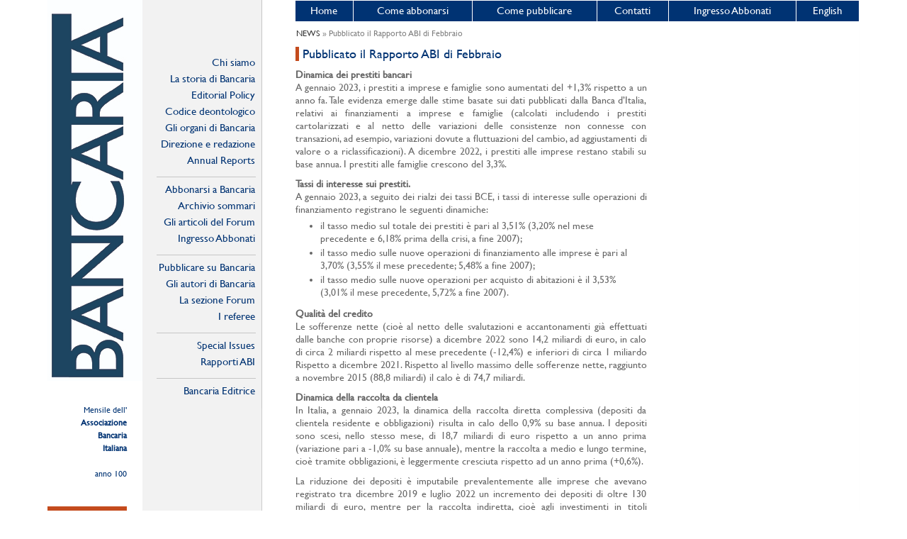

--- FILE ---
content_type: text/html; charset=utf-8
request_url: https://bancaria.it/news/pubblicato-il-rapporto-abi-di-febbraio-2023/
body_size: 4007
content:
<!DOCTYPE html>
<html xmlns="http://www.w3.org/1999/xhtml">

  <head>
		<base href="https://bancaria.it/"><!--[if lte IE 6]></base><![endif]-->
		<title>Pubblicato il Rapporto ABI di Febbraio</title>
<meta name="generator" content="SilverStripe - https://www.silverstripe.org" />
<meta http-equiv="Content-Type" content="text/html; charset=utf-8" />
<meta name="description" content="A gennaio 2023, i prestiti a imprese e famiglie sono aumentati del +1,3% rispetto a un anno fa" />
		<link rel="shortcut icon" href="favicon.ico" />
		<link href="/resources/themes/simple/font/GillSans/gillsansmt.css" rel="stylesheet" type="text/css" />
        
		
		
	
	<link rel="stylesheet" type="text/css" href="/assets/_combinedfiles/homepage_comb-0e6a744.css" />
</head>
	
	
<body>



<div id="wrap">	<!-- content ext-->

	<div id="content_wrap">
		<div id="logo_bar">
			<div id="logo1"><img src="/resources/themes/simple/images/logo01.jpg" border="0" /></div>
			<div id="logo2">Mensile dell'<br /><strong>Associazione<br />Bancaria<br />Italiana</strong><br /><br />anno 100</div>
			<div id="logo3"><img src="/resources/themes/simple/images/bancaria01.jpg" border="0" width="111" height="600" /></div>
		</div>
		<!--<div id="spaceone_bar">&nbsp;</div>-->
		<div id="menusidebar">
			<!-- sidebar -->
            <div id="sidebar">
            <div id="sidebar_top">&nbsp;</div>

                                    <div id="mainxx"> 
                                        <ul class="container">
                                        
                                            <li class="menu">
                                                <ul>    
                                                    <li class='title' id="page_53"><a href="chi-siamo">Chi siamo</a></li>
                                                </ul>
                                            </li>
                                        
                                            <li class="menu">
                                                <ul>    
                                                    <li class='title' id="page_53page_54"><a href="la-storia-di-bancaria">La storia di Bancaria</a></li>
                                                </ul>
                                            </li>
                                        
                                            <li class="menu">
                                                <ul>    
                                                    <li class='title' id="page_53page_54page_103"><a href="editorial-policy-di-bancaria">Editorial Policy</a></li>
                                                </ul>
                                            </li>
                                        
                                            <li class="menu">
                                                <ul>    
                                                    <li class='title' id="page_53page_54page_103page_595"><a href="codice-deontologico">Codice deontologico</a></li>
                                                </ul>
                                            </li>
                                        
                                            <li class="menu">
                                                <ul>    
                                                    <li class='title' id="page_53page_54page_103page_595page_104"><a href="gli-organi-di-bancaria">Gli organi di Bancaria</a></li>
                                                </ul>
                                            </li>
                                        
                                            <li class="menu">
                                                <ul>    
                                                    <li class='title' id="page_53page_54page_103page_595page_104page_108"><a href="direzione-e-redazione-di-bancaria">Direzione e redazione</a></li>
                                                </ul>
                                            </li>
                                        
                                            <li class="menu">
                                                <ul>    
                                                    <li class='title' id="page_53page_54page_103page_595page_104page_108page_235"><a href="annual-reports">Annual Reports</a></li>
                                                </ul>
                                            </li>
                                        
                                        <img src="/resources/themes/simple/images/riga.jpg" border="0" style="margin-left:10px;" />
                                         
                                            <li class="menu">
                                                <ul>    
                                                    <li class='title' id="page_222"><a href="abbonarsi-a-bancaria">Abbonarsi a Bancaria</a></li>
                                                </ul>
                                            </li>
                                        
                                            <li class="menu">
                                                <ul>    
                                                    <li class='title' id="page_222page_111"><a href="archivio-sommari">Archivio sommari</a></li>
                                                </ul>
                                            </li>
                                        
                                            <li class="menu">
                                                <ul>    
                                                    <li class='title' id="page_222page_111page_120"><a href="gli-articoli-del-forum">Gli articoli del Forum</a></li>
                                                </ul>
                                            </li>
                                        
                                            <li class="menu">
                                                <ul>    
                                                    <li class='title' id="page_222page_111page_120page_213"><a href="ingresso-abbonati-online">Ingresso Abbonati Online</a></li>
                                                </ul>
                                            </li>
                                        
                                        <img src="/resources/themes/simple/images/riga.jpg" border="0" style="margin-left:10px;" />
                                         
                                            <li class="menu">
                                                <ul>    
                                                    <li class='title' id="page_114"><a href="pubblicare-su-bancaria">Pubblicare su Bancaria</a></li>
                                                </ul>
                                            </li>
                                        
                                            <li class="menu">
                                                <ul>    
                                                    <li class='title' id="page_114page_226"><a href="gli-autori-di-bancaria-2">Gli autori di Bancaria</a></li>
                                                </ul>
                                            </li>
                                        
                                            <li class="menu">
                                                <ul>    
                                                    <li class='title' id="page_114page_226page_117"><a href="la-sezione-forum-di-bancaria">La sezione Forum</a></li>
                                                </ul>
                                            </li>
                                        
                                            <li class="menu">
                                                <ul>    
                                                    <li class='title' id="page_114page_226page_117page_119"><a href="i-referee">I referee</a></li>
                                                </ul>
                                            </li>
                                        
                                        <img src="/resources/themes/simple/images/riga.jpg" border="0" style="margin-left:10px;" />
                                         
                                            <li class="menu">
                                                <ul>    
                                                    <li class='title' id="page_60"><a href="special-issues">Special Issues</a></li>
                                                </ul>
                                            </li>
                                        
                                            <li class="menu">
                                                <ul>    
                                                    <li class='title' id="page_60page_61"><a href="rapporti-abi">Rapporti ABI</a></li>
                                                </ul>
                                            </li>
                                        
                                        <img src="/resources/themes/simple/images/riga.jpg" border="0" style="margin-left:10px;" />
                                         
                                            <li class="menu">
                                                <ul>    
                                                    <li class='title' id="page_228"><a href="bancaria-editrice">Bancaria Editrice</a></li>
                                                </ul>
                                            </li>
                                        
                                        </ul>
                                        <div class="clear"></div> 	
                                    </div>

            <div id="sidebar_bottom">&nbsp;</div>				
            </div>
			<!-- stampa: da attivare a richiesta -->
			<!--<div id="stampabutton">
				<a title="Stampa la pagina" href="javascript:callprint(1818);">          
					<img src="themes/bancaria/images/stampanormal.png" border='0'/>              
				</a>				
			</div>-->
		</div>
		<div id="spacetwo_bar">&nbsp;</div>
		<div id="content_bar">
			<div id="nav"> <!-- menu navigazione top -->
                <table width="100%" cellpadding="0" cellspacing="0" border="0">
                    <tr>
                    
                        <td class="first" id="page_"><a href="home" >Home</a></td>
                    
                        <td class="first" id="page_"><a href="http://www.bancaria.it/abbonarsi-a-bancaria" target=&quot;_blank&quot;>Come abbonarsi</a></td>
                    
                        <td class="first" id="page_"><a href="come-pubblicare" >Come pubblicare</a></td>
                    
                        <td class="first" id="page_"><a href="contatti" >Contatti</a></td>
                    
                        <td class="first" id="page_"><a href="http://www.abicloud.it/" target=&quot;_blank&quot;>Ingresso Abbonati</a></td>
                    
                        <td class="first" id="page_"><a href="http://www.bancaria.it/en" target=&quot;_blank&quot;>English</a></td>
                    
                    </tr>
                </table>
			</div>
			
			<div id="contentarea">
				
                	
				
				
                
				
                    <div id="whitespace">
							
							<p class="txt_titlepage">
								

	<a href="/news/" class="breadcrumb-1">NEWS</a> &raquo; Pubblicato il Rapporto ABI di Febbraio


							</p>
							
						</div>
						
						
						<div id="main">	
							

<div id="inner_left_small">
			<div id="titolo_standard">				
					<h2>Pubblicato il Rapporto ABI di Febbraio</h2>	
					
					
            
          
					 
					
					
					
			</div>
								
			<p><strong>Dinamica dei prestiti bancari</strong><br> A gennaio 2023, i prestiti a imprese e famiglie sono aumentati del +1,3% rispetto a un anno fa. Tale evidenza emerge dalle stime basate sui dati pubblicati dalla Banca d’Italia, relativi ai finanziamenti a imprese e famiglie (calcolati includendo i prestiti cartolarizzati e al netto delle variazioni delle consistenze non connesse con transazioni, ad esempio, variazioni dovute a fluttuazioni del cambio, ad aggiustamenti di valore o a riclassificazioni). A dicembre 2022, i prestiti alle imprese restano stabili su base annua. I prestiti alle famiglie crescono del 3,3%.&nbsp;</p><p><strong>Tassi di interesse sui prestiti.</strong><br> A gennaio 2023, a seguito dei rialzi dei tassi BCE, i tassi di interesse sulle operazioni di finanziamento registrano le seguenti dinamiche:</p><ul>
<li>​il tasso medio sul totale dei prestiti è pari al 3,51% (3,20% nel mese precedente e 6,18% prima della crisi, a fine 2007);</li>
<li>il tasso medio sulle nuove operazioni di finanziamento alle imprese è pari al 3,70% (3,55% il mese precedente; 5,48% a fine 2007);</li>
<li>il tasso medio sulle nuove operazioni per acquisto di abitazioni è il 3,53% (3,01% il mese precedente, 5,72% a fine 2007).&nbsp;</li>
</ul><p><strong>Qualità del credito&nbsp;</strong><br> Le sofferenze nette (cioè al netto delle svalutazioni e accantonamenti già effettuati dalle banche con proprie risorse) a dicembre 2022 sono 14,2 miliardi di euro, in calo di circa 2 miliardi rispetto al mese precedente (-12,4%) e inferiori di circa 1 miliardo Rispetto a dicembre 2021. Rispetto al livello massimo delle sofferenze nette, raggiunto a novembre 2015 (88,8 miliardi) il calo è di 74,7 miliardi.</p><p><strong>Dinamica della raccolta da clientela&nbsp;</strong><br> In Italia, a gennaio 2023, la dinamica della raccolta diretta complessiva (depositi da clientela residente e obbligazioni) risulta in calo dello 0,9% su base annua. I depositi sono scesi, nello stesso mese, di 18,7 miliardi di euro rispetto a un anno prima (variazione pari a -1,0% su base annuale), mentre la raccolta a medio e lungo termine, cioè tramite obbligazioni, è leggermente cresciuta rispetto ad un anno prima (+0,6%).</p><p>La riduzione dei depositi è imputabile prevalentemente alle imprese che avevano registrato tra dicembre 2019 e luglio 2022 un incremento dei depositi di oltre 130 miliardi di euro, mentre per la raccolta indiretta, cioè agli investimenti in titoli custoditi presso le banche (sia in gestione sia detenuti direttamente della clientela) si rileva un incremento di circa 132 miliardi tra dicembre 2021 e dicembre 2022, di cui 64,5 miliardi riconducili alle famiglie, 14,5 alle imprese e il restante agli altri settori (imprese finanziarie, assicurazioni, pubblica amministrazione).&nbsp;</p><p><strong>Tassi di interesse sulla raccolta&nbsp;</strong><br> A gennaio 2023, il tasso di interesse medio sul totale della raccolta bancaria da clientela (somma di depositi, obbligazioni e pronti contro termine in euro a famiglie e società non finanziarie) è in Italia lo 0,65%, (0,61% nel mese precedente) ad effetto:&nbsp;</p><ul>
<li>​del tasso praticato sui depositi (conti correnti, depositi a risparmio e certificati di deposito), 0,49% (0,45% nel mese precedente); il tasso praticato sui depositi in conto corrente è lo 0,17%, tenendo conto che il conto corrente permette di utilizzare una moltitudine di servizi e non ha la funzione di investimento;&nbsp;</li>
<li>del tasso sui PCT, che si colloca all’1,30% (1,22% il mese precedente);&nbsp;</li>
<li>del rendimento delle obbligazioni in essere, 2,18% (2,12% nel mese precedente.&nbsp;&nbsp;</li>
</ul><p><strong>Margine tra tasso sui prestiti e tasso sulla raccolta&nbsp;</strong></p><p>Il margine (spread) fra il tasso medio sui prestiti e quello medio sulla raccolta a famiglie e società non finanziarie, a gennaio 2023, in Italia risulta pari a 286 punti base (259 nel mese precedente; 335 punti base prima della crisi finanziaria, a fine 2007).<br>&nbsp; &nbsp;</p><p><a rel="noopener" href="/assets/rapportiabi/2023/d99e8c8b41/2023-02-v2.pdf" target="_blank">Per approfondire leggi la sintesi »</a>&nbsp;</p><p style="text-align: justify;">&nbsp;</p><div style="text-align: justify;"><hr>
<p style="text-align: justify;"><a href="news/">Torna all'elenco delle news</a></p>
</div>
</div>

<div id="inner_space">
			&nbsp;
</div>


	

	
	
			






						</div>
                
                
                
                
                
                
					
							
							
				
					
				<!-- footer -->
				<div id="nav_footer">
                    <table width="100%" cellpadding="0" cellspacing="0" border="0">
                        <tr>
                            
                            
                                <td class="first" id="page_"><a href="home" >Home</a></td>
                            
                                <td class="first" id="page_"><a href="http://www.bancaria.it/abbonarsi-a-bancaria" target=&quot;_blank&quot;>Come abbonarsi</a></td>
                            
                                <td class="first" id="page_"><a href="come-pubblicare-2" >Come pubblicare</a></td>
                            
                                <td class="first" id="page_"><a href="contatti-2" >Contatti</a></td>
                            
                                <td class="first" id="page_"><a href="http://www.abicloud.it/default-editoriale?id=20&amp;area=ban" target=&quot;_blank&quot;>Ingresso Abbonati</a></td>
                            
                                <td class="first" id="page_"><a href="privacy-policy" >Privacy policy</a></td>
                            
                            
                        </tr>
						<tr>
							<td colspan="6" style="color:#fff;font-size:12px;background-color:#b2b2b2;">
							&copy;Copyright 2026 ABIServizi S.p.A | Piazza del Ges&ugrave; 49, 00186 Roma | P.IVA 00988761003 | Codice SDI MZO2A0U | Tutti i diritti riservati – È proibita la riproduzione, anche parziale, in qualsiasi forma senza espresso permesso scritto di ABIServizi S.p.A
<br>Societ&agrave; soggetta all'attivit&agrave; di direzione e coordinamento dell'Associazione Bancaria Italiana | Società con unico socio
							
							</td>
						</tr>
                    </table>
                </div>		
					
			</div> <!-- chiude contentarea -->
		</div>
	</div>
				
			
			
		
		
			

		
	
<!-- wrap ends here -->
	 <!-- fine content int-->
</div> <!-- fine content ext-->

<script type="application/javascript" src="/assets/_combinedfiles/js_homepage_comb-c85ea0d.js"></script>
</body>
</html>


--- FILE ---
content_type: text/css
request_url: https://bancaria.it/resources/themes/simple/font/GillSans/gillsansmt.css
body_size: -49
content:
@font-face {
    font-family: 'GillSansMTRegular';
    src: url('gillsansmt.eot');
    src: url('gillsansmt.eot') format('embedded-opentype'),
         url('gillsansmt.woff2') format('woff2'),
         url('gillsansmt.woff') format('woff'),
         url('gillsansmt.ttf') format('truetype'),
         url('gillsansmt.svg#GillSansMTRegular') format('svg');
}

.testo {
	font-family: 'GillSansMTRegular';
	float:left;
	width:100%;
	margin:50px 0 0 0;
	font-size:30px;
	text-align:center;}


--- FILE ---
content_type: text/css
request_url: https://bancaria.it/assets/_combinedfiles/homepage_comb-0e6a744.css
body_size: 10832
content:
/****** FILE: public/resources/themes/simple/css/layout.css *****/
/* font */

/*@import url(http://fonts.googleapis.com/css?family=Lato:400,300,700);*/


 
@font-face {
    font-family: 'GillSansMTRegular';
    src: url('../../public/resources/themes/simple/font/GillSans/gillsansmt.eot');
    src: url('../../public/resources/themes/simple/font/GillSans/gillsansmt.eot') format('embedded-opentype'),
         url('../../public/resources/themes/simple/font/GillSans/gillsansmt.woff2') format('woff2'),
         url('../../public/resources/themes/simple/font/GillSans/gillsansmt.woff') format('woff'),
         url('../../public/resources/themes/simple/font/GillSans/gillsansmt.ttf') format('truetype'),
         url('../../public/resources/themes/simple/font/GillSans/gillsansmt.svg#GillSansMTRegular') format('svg');
}

@font-face {
    font-family: 'GillSansLightRegular';
    src: url('../../public/resources/themes/simple/font/GILR35W/gilr35w.eot');
    src: url('../../public/resources/themes/simple/font/GILR35W/gilr35w.eot') format('embedded-opentype'),
         url('../../public/resources/themes/simple/font/GILR35W/gilr35w.woff2') format('woff2'),
         url('../../public/resources/themes/simple/font/GILR35W/gilr35w.woff') format('woff'),
         url('../../public/resources/themes/simple/font/GILR35W/gilr35w.ttf') format('truetype'),
         url('../../public/resources/themes/simple/font/GILR35W/gilr35w.svg#GillSansLightRegular') format('svg');
}
@font-face {
    font-family: 'GillSansExtraBoldRegular';
    src: url('gilr85w.eot');
    src: url('gilr85w.eot') format('embedded-opentype'),
         url('gilr85w.woff2') format('woff2'),
         url('gilr85w.woff') format('woff'),
         url('gilr85w.ttf') format('truetype'),
         url('gilr85w.svg#GillSansExtraBoldRegular') format('svg');
}




/* Top Elements */
* { margin: 0; padding: 0;  }


body
{
background: #fff;
font-size: 14px;
/*font-family: arial, helvetica, sans-serif;*/
color: #666;
line-height: 18px;
text-align: center;
font-family: 'GillSansMTRegular';

}


/* links */

a
{
color: #333;
text-decoration: underline;
}

a:hover
{
text-decoration: underline;
}



/* headers */

p
{
/*padding: 10px;*/
text-align: justify;
/*margin-left: 15px;*/
margin-right: 10px;
}

ul, ol {
	margin: 0px;
	padding: 0px;
}
ul {
	list-style: none;
}

/* images */

img.float-right {
  	margin: 5px 0px 10px 10px;  
}
img.float-left {
  	margin: 5px 10px 10px 0px;
}

code {
  	margin: 5px 0;
  	padding: 10px;
  	text-align: left;
  	display: block;
  	overflow: auto;  
  	/*font: 500 1em/1.5em 'Lucida Console', 'courier new', monospace ;*/
  	/* white-space: pre; */
  	background: url(../images/post.jpg);
	border: 1px solid #E0DBC9;  
}
acronym {
  cursor: help;
  border-bottom: 1px dashed #777;
}
blockquote {
	margin: 10px;
 	padding: 0 0 0 25px;  
   background: url(../images/post.jpg);
	border: 1px solid #E0DBC9;
	font: bold 1.3em/1.5em 'Trebuchet MS', Tahoma, Sans-serif;
	color: #A89A6A;
}


/* start - table */
table {
	border-collapse: collapse;
	margin: 6px 6px 0 6px;	
	/*border-width: 1px; 
	border-color:#ffffff;*/
	
	
}
th strong {
	color: #fff;
}
th {
	background: #93BC0C url(../images/nav.jpg) repeat-x;
	height: 29px;
	padding-left: 12px;
	padding-right: 12px;
	color: #FFF;
	text-align: left;
	border-left: 1px solid #B6D59A;
	border-bottom: solid 2px #FFF;
}
tr {
	height: 30px;
}
td {
	padding-left: 11px;
	padding-right: 11px;
	border:1px solid #fff;
	/*font-family:Arial,Verdana,Helvetica,sans-serif;*/ 
	font-size:14px;
	/*border-left: 1px solid #E8E8E8;
	border-bottom: 1px solid #DFDFDF;*/
	
	
}
td.first,th.first {
	border-left: 0px;
}
tr.row-a {
	background: #F8F8F8;
}
tr.row-b {
	background: #EFEFEF;		
}



td .ss_table_right {text-align:right !important; align:right;}
.ss_table_right{text-align:right !important; align:right;}

td .ss_table_left {text-align:left !important; align:left;}
.ss_table_left{text-align:left !important; align:left;}

td .ss_table_center {text-align:center !important; align:center;}
.ss_table_center{text-align:center !important; align:center;}


/* end - table */

/* form elements */
form {
	margin:10px; padding: 0 5px;
	border: 1px solid #D5D5D5; 
	background-color: #DFDFDF; 	
}
label {
	display:block;
	font-weight:bold;
	margin:5px 0;
}
input {
	padding:2px;
	border:1px solid #eee;
	font: normal 1em ;
	color:#777;
}
textarea {
	width:400px;
	padding:2px;
	font: normal 1em ;
	border:1px solid #eee;
	height:100px;
	display:block;
	color:#777;
}
input.button { 
	font: bold 12px; 
	height: 24px;
	margin: 0;
	padding: 2px 3px; 
	color: #FFF;
	background: #8EB50C url(../images/nav.jpg) repeat-x 0 0;
	border: none;
}

/* search form */
.searchform {
	background-color: transparent;
	border: none;	
	margin: 0 0 0 3px; padding: 5px 0 10px 0;	
	width: 220px;	
}
.searchform p { margin: 0; padding: 0; }
.searchform input.textbox { 
	width: 130px;
	color: #777; 
	height: 18px;
	padding: 2px;	
	border: 1px solid #E5E5E5;
	vertical-align: top;
}
.searchform input.button { 
	width: 60px;
	height: 24px;
	padding: 2px 5px;
	vertical-align: top;
}

/********************************************
   LAYOUT
********************************************/ 
#wrap {
	position: relative;
	width:1147px; /*1140*/
	margin: 0 auto;
	background: #fff;
	
}

#content_wrap{
	width: 100%;
	float:left;
	background: url(../images/bck1.png) repeat-y center top;
	position:relative;
}

#logo_bar{
	width: 134px;/*112px;*/
	margin: 0;
	padding: 0;
	background: #fff;
	float: left;
	}
	
#spaceone_bar{
	width: 22px; /*22px*/
	margin: 0;
	padding: 0;
	background: #fff;
	float: left;
	font-size:11px;
	}
	
#menusidebar{
	width: 173px;
	margin: 0;
	padding: 0;
	background: #fff;
	float: left;
	position:relative;
	height:auto;
	}
	
#stampabutton{
	width:32px;
	height:24px;
	position:absolute;
	top:715px;
	right:5px;
	z-index:100;
	}
	
/*#stampabutton a:hover{
	background: url(../images/stampahover.png);
	z-index:9999;
	}*/
	
	
#spacetwo_bar{
	width: 43px;
	margin: 0;
	padding: 0;
	background: #fff;
	float: left;
	font-size:11px;
	}
	
#content_bar{
	width: 796px; /*789px;*/
	margin: 0 0 110px 0;
	padding: 0;
	background: #fff;
	float: left;
	}
	
#logo1{
	width: 112px;
	margin: 0;
	padding: 0;
	float: left;
	height:539px
	}

#logo2{
	width: 112px;
	padding: 30px 0 0 0;
	margin: 0;
	float: left;
	height:145px;
	text-align:right;
	font-family: 'GillSansMTRegular';
	font-weight:400;
	font-size:12px;
	color:#003373;
	}
	
#logo3{
	width: 112px;
	margin: 0;
	padding: 0;
	float: left;
	height:600px;
	background:#d34c17;
	}

#contentarea{
	width: 796px;
	margin: 0;
	padding: 0;
	float: left;
	
	}
	



#whitespace{
	
	width: 796px;  	
	background: #ffffff;	
	/*height:36px;*/
	padding:0;
	margin:0;
	float:left;
}

#whitespacehome{
	
	width: 796px;  	
	background: #ffffff;	
	height:36px;
	padding:0;
	margin:0;
	float:left;
}




/*Header*/
#whiteline{
position: relative;
/*background: #fff url(../images/sfondo_logo.jpg) repeat-x;*/
background: #fff;
width:100%;
height: 15px;
color: #fff;
margin:0;
padding:0;
}
#header
{
position: relative;
background: #fff url(../images/sfondo_logoORO.jpg) repeat-x;
/*width: 960px;*/
width:100%;
height: 52px;
color: #fff;
}
#header_int{
	width:960px;
	height: 52px;
	margin:0 auto;
}

#header span
{
font-weight: normal;
}

#header h1
{
position: absolute;
font-size: 21px;
top: 30px;
height: 92px;
}

#header h2
{
position: absolute;
font-size: 9px;
font-weight: normal;
color: #FCE2CA;
top: 51px;
}


#header sup
{
color: #FCE2CA;
}

#img_logo{
	margin:0;
	padding:0;
	height:52px;
	width:334px;
	float:left;
}
#testo{
	height:35px;		/*52-17 di padding*/
	width:496px;		/*506-10 di padding*/
	float:left;
	font-size:10px;
	padding-top:17px;
	margin-left:0px;
	padding-left:10px;
	text-align:left;
}
#logo_BE{
	height:52px;
	width:120px;
	float:left;
	margin-right:0px;
	padding-right:0px;
	margin-top:5px;
}

/* Navigation */
#nav {
	clear: both;	
	height: 30px;	
	margin: 0 auto;
	width:796px;
	padding:0px;
}

#nav ul {
    font-size: 15px;
    margin: 0;
    padding: 0;
    list-style: none;
}
 
 #nav ul li {
    background-color: #003373;
    display: block;
    height: 30px;
    margin: 1px;
    padding:0 22px 0 22px;
    float: left; /* elementi su singola riga */
}
 
#nav  ul li a {
    color: #fff;
    display: block;
    line-height: 30px;
    text-decoration: none;
    width: auto;
    height: 30px;
    text-align: center;
}
 
 #nav ul li:hover {
    background-color: #d34c17;
}

#nav ul li.first#current {
	background-color: #d34c17;
	}

#nav table{
	margin:0;
	padding:0;
	}
	
#nav td.first {
	background-color: #003373;
	 margin: 1px;
	 color: #fff;
	 text-align: center;
	  font-size: 15px;
	}
	
#nav td a, #nav td a:hover, #nav td a:visited{
	color: #fff;
	 text-align: center;
	  font-size: 15px;
	  text-decoration:none;
	}
	
#nav td.first#current {
	background-color: #d34c17;
	 margin: 1px;
	 color: #fff;
	 text-align: center;
	  font-size: 15px;
	}



/* Main Column */
#main {
	position: relative;
	width: 796px;
	float: left;
	margin:0px;
	padding:0;
}



#main_left{
	width:496px;/*364px;*/
	background:#fff;
	float: left;
}
#main_space{
	width:32px;
	background:#fff;
	float: left;
}
#main_center{
	width:268px;
	background:#fff;
	float: left;
}
#main_right{
	width:125px;
	background:#fff;
	float: left;
}



/*left top: rivista*/
#main_rivista{
	width:496px;/*364px;*/
	background:#fff;
	float: left;
	height:478px;
	}
	
#main_left_top{
	width:496px;/*364px;*/
	background:#fff;
	height:30px;
	border-bottom:1px solid #003373;
	
}


#main_left_rivista{
	height:24px;
	background:#003373;
	color:#fff;
	font-size:21px;
	float:left;
	padding:6px 6px 0 6px;
	font-family:'GillSansLightRegular';
	font-weight:400;
	}
	
#main_left_rivista a{
	color:#fff;
    text-decoration:none;
    
	}
	
#main_left_center{
	width:466px; /*496 - 30*/
	padding: 0; 
	background:#fff;
	text-align:left;
	float:left;
	height:394px; /*414-20*/
	padding:20px 0 0 30px;
}


#main_left_center ul{
	margin: 0 !important;
	text-align:left !important;
	list-style:none !important;
	}
	
#main_left_center ul li{
	list-style:none;
	text-align:left;
	
	}

.inquestonumero_title{		/* standard */
	padding:10px 0 0 0;
	float:left;
	width:444px;/*474-30*/
	line-height:17px;
	font-size:16px;
	color:#003373;
	font-family:'GillSansMTRegular';
	font-weight:400px;
}

.inquestonumero_title a, .inquestonumero_title a:hover, .inquestonumero_title a:visited{
	text-decoration:none;
	color:#003373;
}

.inquestonumero_titlemargine{	/* solo margine */
	padding:10px  0 0 54px;
	float:left;
	width:394px;/*424-30*/
	line-height:17px;
	font-size:16px;
	color:#003373;
	font-family:'GillSansMTRegular';
}

.inquestonumero_titlemargine a, .inquestonumero_titlemargine a:hover, .inquestonumero_titlemargine a:visited{
	text-decoration:none;
	color:#003373;
}

.inquestonumero_titlemarginebold{  /* margine +bold */
	padding:10px  0 0 54px;
	float:left;
	width:394px;/*424-30*/
	line-height:17px;
	font-size:16px;
	color:#003373;
	font-family:'GillSansMTRegular';
	font-weight:bold;
}

.inquestonumero_titlemarginebold a, .inquestonumero_titlemarginebold a:hover, .inquestonumero_titlemarginebold a:visited{
	text-decoration:none;
	color:#003373;
}

.inquestonumero_titlebold{  /* solo bold */
	padding:10px  0 0 0;
	float:left;
	width:394px;/*424-30*/
	line-height:17px;
	font-size:16px;
	color:#003373;
	font-family:'GillSansMTRegular';
	font-weight:bold;
}

.inquestonumero_titlebold a, .inquestonumero_titlebold a:hover, .inquestonumero_titlebold a:visited{
	text-decoration:none;
	color:#003373;
}



.inquestonumero_autore{
	color:#d34c17;
	font-size:14px;
	font-family:'GillSansMTRegular';
	
}

#main_left_bottom{
	width:496px;/*364px;*/
	background:#fff;
	text-align:left;
	float:left;
	border-bottom:1px solid #003373;
	height:20px;
	padding:10px 0 0 0;
}

#main_left_prec{
	font-size:14px;
	color:#fff;
	background:#003373;
	float:right;
	width:236px;
	height:20px;
	padding:1px 0 0 10px;
	font-family:'GillSansMTRegular';
	
	}
	
#main_left_prec a, #main_left_prec a:hover, #main_left_prec a:visited{
	color:#fff;
	text-decoration:none;
	}

	
/* forum homepage */
#main_forum{
	width:268px;
	background:#fff;
	float: left;
	height:478px;
	}
	
#main_center_top{
	width:268px;
	background:#fff;
	height:30px;
	border-bottom:1px solid #d34c17;
	
}
#main_center_forum{
	height:24px;
	background:#d34c17;
	color:#fff;
	font-size:21px;
	float:left;
	padding:6px 6px 0 6px;
	font-family:'GillSansLightRegular';
	
	
	}
	
#main_center_center{
	width:268px;
	background:#f2f2f2;
	text-align:left;
	float:left;
	/*height:414px;*/
}

.forum_articolo {
	float:left;
	width:268px;
	background-color:#f2f2f2;
	padding:5px 0;
	position:relative;
	font-family:  sans-serif;
	/*border-bottom:1px solid #c6c6c6;*/
	font-family:'GillSansLightRegular';
	
	}
	
.forum_info_articolo {
	float:left;
	width:228px;
	/*border-left:20px solid #003373;*/
	border-left:30px solid #f2f2f2;
	padding:0 10px;}
	
.forum_info_articolo p {
	font-size:14px;
	line-height:16px;
	color:#4c4c4c;
	float:left;
	width:100%;
	margin:0;
	padding:0;
	text-align:left;
	font-family:'GillSansMTRegular';
	
	}
	
.forum_info_articolo p a, .forum_info_articolo p a:hover, .forum_info_articolo p a:visited{
	text-decoration:none;
	color:#4c4c4c;
	}
	
.forum_info_articolo span{
	font-size:11px;
	color:#808080;
	float:left;
	width:100%;
	margin:0;
	text-align:left;
	font-family:'GillSansMTRegular';
	line-height:13px;
	
	}
	
.forum_numero_articolo {
	color:#FFF;
	font-size:12px;
	line-height:24px;/*12px;*/
	font-weight:700;
	width:24px;
	text-align:center;
	position:absolute;
	left:5px;
	top:35%; /*50%;*/
	margin-top:-6px;
	margin-left:0px;
	background:url(../images/ball2.png) no-repeat;
	}
	
.forum_numero_articolo_green {
	color:#FFF;
	font-size:10px;
	line-height:24px;/*12px;*/
	font-weight:700;
	width:24px;
	text-align:center;
	position:absolute;
	left:5px;
	top:35%; /*50%;*/
	margin-top:-6px;
	margin-left:0px;
	background:url(../images/ballgreen.png) no-repeat;
	}

#main_center_bottom{
	width:268px;
	background:#f2f2f2;
	text-align:left;
	float:left;
	height:20px;
	padding:10px 0 0 0;
}

#main_center_prec{
	font-size:14px;
	color:#fff;
	background:#d34c17;
	float:right;
	width:80px;
	height:20px;
	padding:1px 0 0 10px;
	font-family:'GillSansMTRegular';
	font-weight:400px;
	}

#main_center_prec a, #main_center_prec a:hover, #main_center_prec a:visited{
	color:#fff;
	text-decoration:none;
	}

.abbbutton{
	background: url(../images/bottoneabb.jpg)  no-repeat;
	width:97px;
	height:89px;
	float:right;
}

.abbbutton p{
	text-align:center;
	color:#fff;
	font-size:17px;
	line-height:18px;
	font-family:'GillSansLightRegular';
	}

 .abbbutton p a{
	text-decoration:none;
	color:#fff;
	}


/* box rivista homepage */
	
#main_rivtxt{
	width:496px;/*364px;*/
	background:#fff;
	float: left;
	height:455px;/*504px;*/
	margin:43px 0 0 0;
	}

#main_rivtxt_top{
	width:496px;/*364px;*/
	background:#fff;
	height:30px;
	border-bottom:1px solid #d34c17;	
}

#main_rivtxt_rivista{
	height:24px;
	background:#d34c17;
	color:#fff;
	font-size:21px;
	float:left;
	padding:6px 6px 0 6px;
	font-family:'GillSansLightRegular';
	font-weight:400;
	
	}

#main_rivtxt_center{
	height:420px;/*472px;*/
	background:#fff;
	border-bottom:1px solid #d34c17;
	color:#666666;
	font-size:14px;
	float:left;
	/*padding:6px 10px 0 10px;*/
	width:496px;/*364px;*/
	}

.rivista_foto{
	padding:0px;
	margin:0;
	border-bottom:1px solid #d34c17;
	width:496px;
	height:193px;
}
.rivista_absst{
	padding:10px;
	text-align:left;
	border-bottom:1px solid #d34c17;
	line-height:15px;
	text-align:left;
}

.rivista_content{
	padding:10px;
	text-align:left;
	line-height:15px;
	text-align:left;
}
.rivista_content p{
	text-align:left;
	padding:0;
	margin:0;
	line-height:15px;
	}

/* box news homepage */
#main_bnr{
	width:268px;/*400px;*/
	background:#fff;
	float: left;
	/*height:504px;*/
	margin:43px 0 0 0;
}
	
#main_news{
	width:268px;/*400px;*/
	background:#f2f2f2;
	float: left;
	height:455px;
}

#main_banner{
	width:268px;/*400px;*/
	background:#fff;
	float: left;
	height:114px;
	
	}
	
#main_banner2{
	width:496px;
	background:#fff;
	float: left;
	height:114px;
	
	}

#main_news_top{
	width:268px;/*386px;*/
	background:#fff;
	height:30px;
	border-bottom:1px solid #003373;	
}

#main_news_top_title{
	height:24px;
	background:#003373;
	color:#fff;
	font-size:21px;
	float:left;
	padding:6px 6px 0 6px;
	font-family:'GillSansLightRegular';
	font-weight:100;
	
	}

#main_news_center{
	height:390px;
	background:#f2f2f2;
	color:#666666;
	font-size:14px;
	float:left;
	padding:0;
	width:268px;/*386px;*/ 
	}
	
#main #main_news_center ul li{
	padding:0;
	margin:0;
	text-align:left;
	}
	
.newsbox{
	width:100%;
	float:left;
	padding:1px 0 5px 0;
	border-bottom: 1px solid #c6c6c6;
	}
	
.newsbox_date{
	width:100%;
	float:left;
	height:16px;
	
	}
.newsbox_date p{
	/*background: url(../images/lgarancio.png)  no-repeat;*/
	width:81px;
	float:right;
	height:21px;
	padding:1px 0 0 0;
	margin:0;
	color:#d34c17;
	font-weight:bold;
	font-size:12px;
}

.newsbox_titolo{
	padding:0 10px 0 10px;
	font-weight:bold;
	color:#000;
	font-size:14px;
	float:left;
	/*width:380px;*/
	}
	
.newsbox_titolo a , .newsbox_titolo a:hover, .newsbox_titolo a:visited{
		color:#000;
		text-decoration:none;
	}
	
.newsbox_abs{
	padding:0 10px 0 10px;
	font-weight:normal;
	color:#666;
	font-size:14px;
	float:left;

	}
	
#main_news_bottom{
	width:268px;/*386px;*/
	background:#f2f2f2;
	text-align:left;
	float:left;
	height:20px;
	padding:10px 0 0 0;
}

#main_news_prec{
	font-size:14px;
	color:#fff;
	background:#003373;
	float:right;
	width:120px;
	height:20px;
	padding:1px 0 0 10px;
	font-family:'GillSansMTRegular';
	font-weight:400px;
	}
	
#main_news_prec a, #main_news_prec a:hover, #main_news_prec a:visited{
	color:#fff;
	text-decoration:none;
	}
	
	
/*box in evidenza homepage*/
#box_evidenza{
	float: left;
    margin: 40px 0 0 0 ;
    padding: 0;
    width: 796px;/*789px;*/
    height:170px;
    background:#fff;
	}
	
.box_evidenza_a{
	width: 252px;
    height:170px;
    margin: 0 20px 0 0 ;
    background:#f2f2f2;
    float: left;
	}
	
.box_evidenza_b{
	width: 252px;
    height:170px;
    margin: 0 20px 0 0 ;
    background:#f2f2f2;
    float: left;
	}
	
.box_evidenza_c{
	width: 252px;
    height:170px;
    background:#f2f2f2;
    float: left;
	}
	
.a_top{
	width:252px;
	background:#fff;
	height:30px;
	border-bottom:1px solid #003373;
	float:left;
	font-family:'GillSansMTRegular';
	font-weight:300;
	font-size:20px;
}


.a_name{
	height:24px;
	background:#003373;
	color:#fff;
	font-size:18px;
	float:right;
	padding:6px 6px 0 6px;
	font-family:'GillSansLightRegular';
	font-weight:bold;
	}
	
.a_name a{
	color:#fff;
	text-decoration:none;
	}
	
.a_bottom{
	width:252px;
	background:#f2f2f2;
	height:140px;
	float:left;
	}
	
.a_bottom h1{
	font-size:14px;
	color:#000;
	text-align:left;
	padding:10px;
	margin:0;
	}
	
#box_evidenza h1 a, #box_evidenza h1 a:hover, #box_evidenza h1 a:visted{
	text-decoration:none;
	color:#000 !important;
	}
	
.a_bottom p{
	font-size:14px;
	color:#666;
	text-align:justify;
	padding:10px 10px 0 10px;
	margin:0;
	font-weight:normal;
	}
	



/**********************************************************/
	/*

#intestazione_rivista{
	background: url(../images/intestazione_box_grandeORO.jpg)  no-repeat;
	width:580px;
	height: 26px;	
	color:#FFF;
	text-align:left;
	font-size:11px;
	padding:5px 0 0 10px;
	
}
#content_rivista{
	background: #f3f3f3;
	width:580px;
	height: 299px;
}


#box_img_rivista{
	background: #fff;
	width:270px;	
	height: 279px;	
	float:left;
	margin:10px;
	
}
#box_rivista_white{
	width:260px;
	height: 269px;
	background-color:#fff;
	border:10px solid #f3f3f3;
}



#box_tratteggio{
	background: transparent url(../images/linea_tratteggio_boxgrande.png) no-repeat scroll left bottom ;
	width:3px;	
	height: 279px;	
	float:left;
	padding-top:5px;
	
	
}
#box_testo_rivista{
	background: #f3f3f3;
	width:280px;
	height: 299px;
	float:left;
	text-align:left;
	position:relative;
}



#main_right_button{
	width:148px;
	height:91px;
	background: #fff;
	margin-left:5px;
	position:relative;
}
*/
/*right top: news*/
/*#main_right_top{
	width:148px;
	background: #fff;
	margin-left:5px;
	position:relative;
}
#intestazione_news{
	background: url(../images/box_blu_small.jpg) no-repeat;
	width:140px;
	height: 26px;	
	color:#FFF;
	text-align:left;
	font-size:11px;
	padding-left:1px;
	padding:5px 0 0 10px;
}
#content_news{
	height:208px; 
	width:140px;
	background: #f3f3f3;
	color:#ff0000;
}

#content_news a{
	text-decoration:none;
}

#content_news a:hover{
	text-decoration:none;
}

.news_title{
	text-align:left;
	padding-left:10px;
	padding-top:5px;
	line-height:15px;
}
.archivio{
	text-align:right;
	font-weight:bold;
	position:absolute;
	top:210px;
	right:30px;
	
}
.archivio a{
	text-decoration:none;
}

.archivio a:hover{
	text-decoration:none;
}

.archivio_img{
	text-align:right;
	font-weight:bold;
	position:absolute;
	top:212px;
	right:15px;
	
}
*/
/*news scorrevoli*/

/*
#newsticker-demo { 
width:140px; 
background:#EAF4F5; 
padding:5px 5px 0; 

}

#newsticker-demo a { text-decoration:none; }
#newsticker-demo img { border: 2px solid #FFFFFF; }

#newsticker-demo .title {
text-align:center;
font-size:14px;
font-weight:bold;
padding:5px;
}

.newsticker-jcarousellite { width:140px; }
.newsticker-jcarousellite ul li{ list-style:none; display:block; padding-bottom:1px; margin-bottom:5px; }
.newsticker-jcarousellite .thumbnail {  width:110px; }
.newsticker-jcarousellite .info { float:right; width:140px; }	
.newsticker-jcarousellite .info span.cat { display: block; font-size:10px; color:#808080; }

.clear { clear: both; }


*/


/*left bottom_focus on + sezione forum */
/*#main_left_bottom{
	width:580px;
	background:#fff;
	height:215px;
	
}

#main_left_bottom_focus{
	width:286px;
	background:#fff;
	float:left;
	text-align:left;
	
}

#main_left_bottom_sezione{
	width:286px;
	background:#fff;
	float:left;
	text-align:left;
}

#divisorio_bottom{
	width:8px;
	float:left;
}
*/
#intestazione_focuson{
	/*background: url(../images/intestazione_box_medioORO.jpg)  no-repeat;*/
	background: url(../images/focuson_top.jpg)  no-repeat;
	width:286px;
	height: 26px;	/*31 -5 padding*/
	color:#FFF;
	text-align:left;
	font-size:11px;
	padding:5px 0 0 10px;
}
#intestazione_sezione{
	background: url(../images/intestazione_box_medioORO.jpg)  no-repeat;
	width:286px;
	height: 26px;	/*31 -5 padding*/
	color:#FFF;
	text-align:left;
	font-size:11px;
	padding:5px 0 0 10px;
}
#content_focus{
	background: url(../images/focuson_bottom.jpg)  no-repeat;
	width:286px;		/*285px;*/
	height: 179px;
	position:relative;
}

#content_sezione{
	background: url(../images/box_medio_bk.jpg)  no-repeat;
	width:286px;
	height: 178px;
	position:relative;
}
.text_focuson{
	color:#fff;
	font-weight:bold;
	/*position:absolute;
	top:10px;
	left:10px;*/
	line-heigth:15px;
	width:276px;		/*286-10 paffing left*/
	height: 38px;		/*43-5px padding top*/
	padding:5px 0 0 10px;
}
.text_focuson a{
	color:#fff;
	text-decoration:none;
}
.text_focuson a:hover{
	color:#fff;
	text-decoration:none;
}

.text_sezione_bg{
	width:286px;	
	background: url(../images/forum_oriz.jpg)  repeat-y;
}
.text_sezione{
	color:#003DA0;
	font-weight:bold;
	/*position:absolute;
	top:10px;
	left:10px;*/
	line-height:15px;
	width:256px;		/*276-10 paffing left-padding right*/
	min-height: 38px;		/*43-5px padding top*/
	padding:5px 10px 0 10px;
	
	
}
.text_sezione a{
	color:#003DA0;
	text-decoration:none;
}
.text_sezione a:hover{
	color:#003DA0;
	text-decoration:none;
}

#divfocuson{
	width:286px;
	height:114px;
	/*float:left;
	position:absolute;
	top:50px;*/	
	line-height:15px;
	
}

#imgfocus{
	width:83px;		/*83-10padding left*/
	height:124px;	/*134-10padding top*/
	float:left;
	margin:10px 0 0 10px;
}

#abstfocus{
	width:251px;	/*200-25-10 padding*/
	/*height:134px;*/
	float:left;
	padding:10px 25px 0 10px;
	line-height:15px;
}

#abstfocus_on{
	width:160px;	/*200-5-20 padding*/
	height:134px;	
	float:left;
	padding:0 5px 0 0px;
	margin:10px 0 0 0px;
	line-height:15px;
	color:#062948;
}

.arch_focus{
	position:absolute;
	top:160px;
	left:265px;
	width:30px;
}

/*right bottom: visibilita intern.*/
/*#main_right_bottom{
	width:148px;
	background: #fff;
	margin-left:5px;
}
#intestazione_visibilita{
	background: url(../images/box_blu_small.jpg) no-repeat;
	width:140px;	
	height: 26px;	
	color:#FFF;
	text-align:left;
	font-size:11px;
	padding-left:1px;
	
	padding:5px 0 0 10px;
}

#content_visibilita{
	height: 285px;
	width:130px;	
	background: #f3f3f3;
	position:relative;
	text-align:left;
	padding:5px 0 0 10px;
}

#content_visibilita_titoli{
	height: 167px;
	width:130px;
}
#tratteggio_visib{
	width:130px;
	height:10px;
	background:url(../images/linea_tratteggio_piccola.png) no-repeat;
}
#content_visibilita_abst{
	height: 108px;
	width:130px;
}

#content_news_white{
	width:120px;
	height:250px;
	background-color:#fff;
	border:10px solid #f3f3f3;
	position:relative;
}

.iqstn_freccia_visib{
	padding:2px 5px 5px 5px;
	float:left;
	width:10px;
}


.logo1_visib{position:absolute;top:10px;left:20px;}
.logo2_visib{position:absolute;top:50px;left:25px;}
.logo3_visib{position:absolute;top:105px;left:10px;}
.logo4_visib{position:absolute;top:140px;left:5px;}
.logo5_visib{position:absolute;top:140px;right:5px;}
.logo6_visib{position:absolute;top:188px;left:1px;}

.arch_visib{
	position:absolute;
	top:265px;
	left:115px;
	width:30px;
}

.text_visib{
	float:left;
	width:130px;
	
	height:27px;
}
.text_visib a, .text_visib a:hover, .text_visib a:visited{
	text-decoration:none;
	font-weight:bold;
}

.abstvisib{
 width:130px;
 line-height:13px;
}
*/


/*left loghi */
#main_left_loghi{
	width:580px;
	background:#fff;
	height:90px;
	float:left;
}
#box1{
	width:360px;
	height:80px;
	float:left;
	background:#fff;
	margin: 34px 0 0 70px;
	/*border:1px #a6a6a8 solid;*/
}
#box2{
	width:360px;
	float:left;
	/*border:1px #a6a6a8 solid;*/
	}
#box_trtg{
	width:10px;
	float:left;
	
}



#main h3
{
position: relative;
top: 4px;
font-size: 18px;
line-height: 20px;
color: #003373;
background: url("../images/trh.jpg") repeat-y scroll 0 0 rgba(0, 0, 0, 0);
padding: 0px 0px 0px 10px;
margin: 20px 0 20px 0;
text-align:left;
}





#main h4
{
position: relative;
font-size: 14px;
color: #003373;
letter-spacing: 1px;
padding: 10px 0 0 0 ;
text-align:left;
font-weight:bold;
line-height:18px;
}

#main h5
{
position: relative;
font-size: 14px;
color: #A01A1C;
letter-spacing: 1px;
padding: 0px 0px 0px 0px;
text-align:left;
font-weight:normal;
}

#main h6
{
position: relative;
font-size: 14px;
color: #000000;
letter-spacing: 1px;
padding: 0px 0px 0px 0px;
text-align:left;
font-weight:normal;
}

#main h1 {
	font-size: 14px;
	line-height: 20px;
	color: #003373;
	text-align:left;
	font-weight:normal;
	
}
#main h2 {
	/*font: normal 1.9em 'Trebuchet MS', Tahoma, Sans-serif;
	color: #85970C; 
	text-transform: none;
	padding: 10px 0 0px 10px; 			
	position: relative;
	top: 4px;*/
	font-size: 14px;
	line-height: 20px;
	color: #003373;
	text-align:left;
	
}
#main h2 a {
	color: #003373;
	text-decoration: none;	
}


/*Rubriche homepage*/
#main .post
{
margin-bottom: 30px;
}

#main .post .header
{
position: relative;
}

#main .post .date
{
position: absolute;
right: 15px;
top: 0px;
line-height: 35px;
color: #AFAFA4;
font-weight: bold;
}

#main .post .content
{
margin-bottom: 0px;


}

#main .post .content .picA { 
position: relative;
top: -3px;
background: url(../images/a47.gif) no-repeat;
width: 76px;
height: 74px;
padding: 8px;
margin-left: 12px;
margin-right: 12px;
float : left;
}



#main .post .footer
{
position: relative;
top: -1px;
background: url(../images/a33.gif) repeat-x;
/*height: 64px;*/
/*height: 44px;*/
height: 24px;
width:470px;
}

#main .post .footer ul
{
list-style: none;
position: absolute;
right: 15px;
/*bottom: 15px;*/
bottom: 1px;
}

#main .post .footer ul li
{
display: inline;
line-height: 14px;
padding-left: 17px;
margin-left: 25px;
background-repeat: no-repeat;
background-position: 0px 2px;
}

#main .post .footer ul li.printerfriendly
{
background-image: url(../images/a41.gif);
}

#main .post .footer ul li.mail
{
background-image: url(../images/a36.gif);
}

#main .post .footer ul li.readmore
{
background-image: url(../images/a38.gif);
}

/*inner: pagine interne*/
#inner_left{
	width:496px;/*364px;*/
	background:#fff;
	float: left;	
}

#inner_left_small{
	width:496px;/*480px;*/
	background:#fff;
	float: left;
	text-align:left;	
}

#inner_space{
	width:32px;
	background:#fff;
	float: left;
}

#inner_content{
	width:268px;/*393px;*/
	background:#fff;
	float: left;
	}
	
#inner_content_small{
	width:268px;/*277px;*/
	background:#fff;
	float: left;
	}
	
#inner_content_a{
	width:268px;/*393px;*/
	background:#fff;
	float: left;
	margin:0 0 30px 0;
	}
	
#inner_content_a_empty{
	width:268px;/*393px;*/
	background:#fff;
	float: left;
	margin:0 ;
	}
	
#inner_content_b{
	width:268px;/*393px;*/
	background:#fff;
	float: left;
	height:1000px;
	margin:0 0 0 0;
	}
	
#inner_center{
	width:268px;
	background:#f2f2f2;
	float: left;
	border-top:1px solid #d34c17;
	border-bottom:1px solid #d34c17;
	padding: 0 0 20px 0;
}

#inner_center_empty{
	width:268px;
	background:#fff;
	height:0;
	float: left;
	padding: 0;
}
#inner_right{
	width:125px;
	background:#fff;
	float: left;
}

#inner_right_small{
	width:125px;
	background:#fff;
	float: right;
}

#titolo_standard{
	background: url(../images/trh.jpg) repeat-y;
	font-weight:bold;
	padding-left:10px;	
	text-align:left;
}

#main #titolo_standard h2{
	color:#003373;
	font-size:18px;
	line-height:20px;
	text-transform:none;
	padding:0;
	margin:0;
	}
	
#titolo_standard_elenco{
	background: url(../images/trh.jpg) repeat-y;
	font-weight:bold;
	padding-left:10px;	
	text-align:left;
}

#main #titolo_standard_elenco h2{
	color:#003373;
	font-size:14px;
	text-transform:none;
	padding:0;
	margin:0;
	font-weight:bold;
	}
	
#main #titolo_standard_elenco h2 a{
	color:#003373;
	text-decoration:none;
	}
	
.titolo_standard_autore{
	font-weight:normal;
	font-size:13px;
	color:#4c4c4c;
}

.titolo_standard_base{
	font-weight:normal;
	font-size:13px;
	color:#999;
	}
	
#inner_left_top{
	width:496px;/*364px;*/
	background:#fff;
	height:30px;
	border-bottom:1px solid #003373;
	margin:0 0 10px 0;
	
}

#inner_left_top h2{
	height:24px;
	background:#003373;
	color:#fff;
	font-size:21px;
	float:left;
	padding:6px 6px 0 6px;;
	}
	
#inner_left_top_small{
	width:480x;
	background:#fff;
	height:30px;
	border-bottom:1px solid #003373;
	margin:0 0 10px 0;
	
}

#inner_left_top_small h2{
	height:auto;/*24px;*/
	background:#003373;
	color:#fff;
	font-size:21px;
	float:left;
	padding:6px 6px 6px 6px;
	}

#inner_left p{
	margin:0;
	padding:10px 0 0 0;
	font-size:14px;
	line-height:18px;
	text-align: justify;
	
}

#inner_left a{
	color: #666;
	text-decoration: underline;
}

#inner_left a:hover{
	color: #666;
	text-decoration: underline;
}

#inner_left_small p{
	margin:0;
	padding:10px 0 0 0;
	font-size:14px;
	line-height:18px;
	text-align: justify;
	
}

#inner_left_small a{
	color: #666;
	text-decoration: underline;
}

#inner_left_small a:hover{
	color: #666;
	text-decoration: underline;
}


#inner_left_box_elenco{
	width:100%;
	margin:10px 0 10px 0;
	padding:0;
	float:left;
	text-align:left;
	}
#abs_standard_elenco{
	width:95%;
	margin:5px 0 0px 0;
	padding: 5px 10px 5px 10px;
	float:left;
	text-align:left;
	color:#666;
	font-size:13px;
	background:#f2f2f2;
	}

#st_image{
	padding:10px 10px 10px 0;
	float:left;
	width:160px;
	}
	
#st_titolo{
	padding:0;
	margin:0;
	float:left;
	width:310px;
	}
	
#st_abs{
	width:95%;
	margin:5px 0 0px 0;
	padding: 5px 10px 5px 10px;
	float:left;
	text-align:left !important;
	color:#666;
	font-size:13px;
	background:#f2f2f2;
	}
	
#titolo_standard_elenco span{
	color:#4c4c4c;
	font-size:11px;
	font-weight:normal;
	}
	
#titolo_standard_elenco span a, #titolo_standard_elenco span a:hover, #titolo_standard_elenco span a:visited{
	text-decoration:none;
	color:#4c4c4c;
	}


#inner_left a:visited{
	color: #333;
	text-decoration: underline;
}

#main #inner_left ul{
	list-style-type: disc;
    margin: 0;
    padding: 5px 12px 0 35px;
    text-align: left;
	}

 #main #inner_left ul li{
	list-style-type:disc;
    padding-bottom: 2px;
    text-align: left;
}


.box_content_a{
	width: 268px;/*386px;*/
    /*height:170px;*/
    background:#f2f2f2;
    float: left;
    border-bottom: 1px solid #003373;
	}
	
.box_content_a ul{
	padding:5px 12px 0 35px !important;
	margin:0;
	
}
	
.box_content_a ul li{
		list-style-type: disc !important;
		text-align:justify !important;
	}
	
.box_a_name{
	background: #003373;
    color: #fff;
    float: right;
    font-size: 18px;
    height: 24px;
    padding: 6px 6px 0;
    font-family:'GillSansLightRegular';
    font-weight:bold;
}

.box_a_img{
	width: 130px;
	padding:10px 0 0 10px;
	float:left;
	}
	
.box_a_txt{
	padding:10px 0 10px 10px;
	float:left;
	/*width:230px;*/
	text-align:left;
	}
	
.box_a_txt p {
	padding:0;
	margini:0;
	text-align:left;
	
	}
	
#inner_content_a .box_a_txt h1{
	padding:0;
	margin:0;
	color:#000;
	}
	
#inner_content_a .box_a_txt h1 a{
	color:#000;
	text-decoration:none;
	}
	
#inner_content_a .box_a_txt p{
	padding:0;
	margin:0;
	color:#666;
	}
	
.box_a_top{
	width:268px;/*386px;*/
	background:#fff;
	height:30px;
	border-bottom:1px solid #003373;
	float:left;
}
	
.box_a_bottom{
	width:268px;/*386px;*/
	background:#f2f2f2;
	/*height:139px;*/
	float:left;
	
	}
	
.box_a_bottom h1{
	font-size:14px;
	color:#000 !important;
	text-align:left;
	padding:0;
	margin:0;

	}
	

	
	

.box_content_b{
	width: 268px;/*386px;*/
    /*height:170px;*/
    background:#f2f2f2;
    float: left;
    border-bottom: 1px solid #d34c17;
    margin:30px 0 0 0;
	}
	
.box_content_b ul{
	padding:5px 12px 0 35px !important;
	margin:0;
}
	
.box_content_b ul li{
		list-style-type: disc !important;
		text-align:justify !important;
	}
	
.box_b_name{
	background: #d34c17;
    color: #fff;
    float: right;
    font-size: 18px;
    height: 24px;
    padding: 6px 6px 0;
    font-family:'GillSansLightRegular';
    font-weight:bold;
}
	
.box_b_img{
	width: 130px;
	padding:10px 0 0 10px;
	float:left;
	}
	
.box_b_txt{
	padding:10px 10px 10px 10px;
	float:left;
	}
	
.box_b_txt p {
	padding:0;
	margini:0;
	text-align:left;
	
	}
	
#inner_content_b .box_b_txt h1{
	padding:0;
	margin:0;
	color:#000;
	}
	
#inner_content_b .box_b_txt h1 a{
	color:#000;
	text-decoration:none;
	}
	
#inner_content_b .box_b_txt p{
	padding:0;
	margin:0;
	color:#666;
	}
	
.box_b_top{
	width:268px;/*386px;*/
	background:#fff;
	height:30px;
	border-bottom:1px solid #d34c17;
	float:left;
}
	
.box_b_bottom{
	width:268px; /*386px;*/
	background:#f2f2f2;
	/*height:139px;*/
	float:left;
	}
	
.box_b_bottom h1{
	font-size:14px;
	color:#000;
	text-align:left;
	padding:10px;
	margin:0;
	}
	

	

	
	

#paginazione{
	width:476px;	/*364-20 padding*/
	background:#FF0000;
	float: left;
	
	padding-left:10px;
	heigth:10x;
	background:#f7f7f7;
	margin-bottom:5px;
	font-size:10px;
}
#totalpage{
	width:100px;
	float:left;
	text-align:left;
}
#precsuccpage{
	width:224px;	/*275-10 padding right*/
	float:right;
	text-align:right;
	padding-right:10px;
}
#precsuccpage a, #precsuccpage a:hover, #precsuccpage a:visited{
	text-decoration:none;
}

.e_news_title{
	color:#003da0;
	font-weight:bold;
}
.e_news_title a{
	color:#003da0;
	text-decoration:none;
}
.e_news_title a:hover{
	color:#003da0;
	text-decoration:none;
}
.e_nesw_abstract{
	padding-bottom:30px;
	text-align:justify;
}
.r_nesw_abstract{
	margin-bottom:30px;
	text-align:justify;
	background:#fff;
}
.r_autore{
	background:#fff;
}
.r_abs{
	background:#f0f0f0;
}

.txt_titlepage{
	font-size:12px;
	padding-top:8px;
	padding-left:1px;
	text-align:left;
	color:#808080;
}

.box_loghetto{
	/*width:235px;
	height:59px;	89-10 di bordo- 20 padding
	background:#fff;
	border:10px #f0f0f0 solid;
	text-align:center;
	line-height: 35px;
	margin-bottom:5px;*/
	width:245px;
	height:85px;
	background: url(../images/fondino_loghi.jpg);
	margin-bottom:5px;
	position:relative;
}
.logo1{position:absolute;top:20px;left:30px;}
.logo2{position:absolute;top:15px;left:80px;}
.logo3{position:absolute;top:30px;left:60px;}
.logo4{position:absolute;top:15px;left:90px;}
.logo5{position:absolute;top:15px;left:70px;}
.logo6{position:absolute;top:15px;left:20px;}

#title_princ{
	background:#f0f0f0;
	padding:10px;
	margin:0 10px 15px 0;
}

#title_princ h2{
	font-weight:bold;
	padding:0;
}

#abs_princ{
	background: url(../images/int.jpg) repeat-y;
	font-weight:bold;
	padding-left:10px;	
}









/********SIDEBAR********/
.urbangreymenu{
width:  173px; /*width of menu*/
}

.urbangreymenu .headerbar{
	/*padding: 5px 12px 0px 25px;*/
	font-size: 10px;
	color: #333; 
}

.urbangreymenu .headerbar a{
	text-decoration: none;
	/*color: white;*/
	display: block;
}

.urbangreymenu .headerbar a:hover{
	text-decoration: none;
	/*color: white;*/
	display: block;
	background: transparent url(../images/rettangolo_attivo.jpg) no-repeat scroll left bottom ;	

}

.urbangreymenu ul{
	list-style-type: none;
	margin: 0;
	padding: 0px 12px 0px 35px;
	margin-bottom: 0; /*bottom spacing between each UL and rest of content*/
	text-align:left;
}

.urbangreymenu ul li{
	padding-bottom: 2px; /*bottom spacing between menu items*/
}

.urbangreymenu ul li a{
	padding: 0px 12px 0px 25px;
	text-decoration: none;
	font-size: 11px;
	color: #333; 
	font-weight: bold;
	background: transparent url(../images/quad_gr.jpg) no-repeat scroll left bottom ;
	
}

/*.urbangreymenu ul li a:visited{
	background: transparent url(../images/quadratino_vocemenu_attivo.jpg) no-repeat scroll left bottom ;
}*/

.urbangreymenu ul li a:hover{ /*hover state CSS*/
	background: transparent url(../images/quadratino_vocemenu_attivoORO.jpg) no-repeat scroll left bottom ;
}


.urbangreymenu ul li#current a{ /*hover state CSS*/
	background: transparent url(../images/quadratino_vocemenu_attivoORO.jpg) no-repeat scroll left bottom ;
}


#sidebar h3 {
	padding: 5px 12px 0px 25px;
	margin-left:0px;
	font-size: 11px;
	color: #333; 
	/*background: transparent url(../images/rettangolo_nonattivo.jpg) no-repeat scroll left bottom ;	*/
	text-align:left;	
}
#sidebar h3 a{
	color: #333; 
	/*background: transparent url(../images/rettangolo_nonattivo.jpg) no-repeat scroll left bottom ;	*/
	background: transparent url(../images/rettangolo_grigio_x.jpg) no-repeat scroll left bottom ;	
	/*padding: 0px 12px 0px 25px;*/
	text-align:left;	
	
}
#sidebar h3 a:hover{
	color: #333; 
	/*background: transparent url(../images/rettangolo_attivo.jpg) no-repeat scroll left bottom ;	*/
	background: transparent url(../images/rettangolo_oro_x.jpg) no-repeat scroll left bottom ;	
	/*padding: 0px 12px 0px 35px;
	margin-left:10px;*/
	text-align:left;	
	
}
#sidebar h3#current a{
	color: #333; 
	/*background: transparent url(../images/rettangolo_attivo.jpg) no-repeat scroll left bottom ;	*/
	background: transparent url(../images/rettangolo_oro_x.jpg) no-repeat scroll left bottom ;	
	/*padding: 0px 12px 0px 35px;
	margin-left:10px;*/
	text-align:left;	
	
}

.text_menu_ext{
	padding-left:25px;
}



/* footer */
#footer-wrap {
	clear: both;
	width: 100%; /*960px;*/
	text-align: center;
	/*padding: 15px 0;*/
	background-image: url(../images/a50.gif);
	height: 46px;
	
}
#footer-wrap a {
	text-decoration: none;
	color: #666666;
	font-weight: bold;
}
#footer-wrap a:hover {
	color: #000;	
}
#footer-wrap p {
	padding:10px 0;
}
#footer-wrap h3 {
	color: #666666;
	margin: 0;
	padding: 0 10px; 
	text-transform: uppercase;
}
/*
#footer-columns {
	color: #888;
	margin: 0 auto; 
	padding: 0;	
	width: 760px;
	text-align:left;		
}
#footer-columns ul {
	list-style: none;
	margin: 10px 0 0 0; 
	padding: 0;	
	background: url(../images/footer-dots.jpg) repeat-x left top;
}
#footer-columns li {
	background: url(../images/footer-dots.jpg) repeat-x left bottom;		
}
#footer-columns li a {
	display: block;
	font-weight: normal;
	padding: 4px 0 4px 10px;
	width: 96%;
}
#footer-columns .col3, .col3-center {
	float: left;
	width: 32%;
}
#footer-columns .col3-center { 
	margin: 0 15px; 
}*/

/* bottom */
#footer-bottom {
	/*clear: both;
	color: #666;	
	margin: 0 auto; 
	width: 820px;
	padding: 10px 0;
	text-align: center;
	position: relative;*/
	clear: both;
	width: 960px;
	height: 46px;
	text-align: center;
	line-height: 46px;
	margin:0 auto;
	color: #A8A88D;
}


/* Footer Navigation */
#nav_footer {
	width: 796px; /*789px;*/	
	height: 80px; /*38px;*/
	padding: 0px 0px 0px 0px;
	margin: 70px 0px 0px 0px;
	float:left;
	background:#b2b2b2;
	position:absolute;
	top:50;
	bottom:0;
	
}
#nav_footer ul {
	text-align:left;
	height: 38px;
	
}
#nav_footer ul li {
	display: inline;
	line-height: 40px;
	padding-left: 25px;
}
#nav_footer ul li.first
{
border-left: 0px;
padding-right:0px;

height:38px;
}
#nav_footer ul li a {
	
	/*padding: 5px 12px 0px 10px;*/
	font-size: 14px;
	color: #fff;
	font-weight: normal;
	text-decoration: none;
}


#nav_footer table{
	margin:0;
	padding:0;
	border-spacing:0;
	}
	
#nav_footer td.first {
	background-color: #b2b2b2;
	 border:0;
	 color: #fff;
	 text-align: center;
	  font-size: 15px;
	}
	
#nav_footer td a, #nav td a:hover, #nav td a:visited{
	color: #fff;
	 text-align: center;
	  font-size: 15px;
	  text-decoration:none;
	}


/* postmeta */
.post-footer {
	background: url(../images/post.jpg);
	padding: 5px; margin: 5px 10px 10px 10px;	
	font-size: 95%;	
	color: #AEA471;
	border: 1px solid #E0DBC9;
}
.post-footer .date{ margin: 0 10px 0 5px;	}
.post-footer a.comments { margin: 0 10px 0 5px;	}
.post-footer a.readmore { margin: 0 10px 0 5px;	}
.post-info { font-size: .95em; padding: 0 10px; margin-left: 2px; color: #888; }

/* alignment classes */
.float-left  { float: left; }
.float-right { float: right; }
.align-left  { text-align: left; }
.align-right { text-align: right; }

/* display and additional classes */
.clear { clear: both; }


/* comments */



#CommentHolder ul {
	list-style: none !important;
	margin: 20px 0;
}

#PageComments li {
	margin: 5px 0;
	padding: 1px;
	width: 88%;
}
#PageComments li.odd {
	background: #dfdfdf;
	padding-left: 40px;
	padding-right: 10px;
	border-top: 1px dotted #a7a7a7;
	border-bottom: 1px dotted #a7a7a7;
}

#PageComments li.even {
	background: #e4e2e2;
	padding-right: 40px;
	padding-left: 10px;
	border-top: 1px dotted #a7a7a7;
	border-bottom: 1px dotted #a7a7a7;
}

#PageComments li.odd p.info {
	color: #607a00;
}

.actionLinks li a {
	padding-right: 3px;
	font-size: 10px;
}
.actionLinks li {
   display: inline;
   border-right: 1px solid;
}
   .actionLinks li.last {
      border-right: none;
   }

.commentrss {
	background: transparent url(../images/feed-icon-14x14.png) no-repeat;
	padding-left: 20px;
	font-size: 1.1em;
	line-height: 1.6em;
}
#PageCommentsPagination p {
	text-align: center;
	font-size: 1.2em;
}
#PageComments p {
	font-size: 1em;
}
#PageComments p.info {
	color: #999;
	margin: 0px;
	padding: 0;
	line-height: 1em;
	font-size: 0.9em;
}

img {
  border:0 !important;
}


/*************************************** RUBRICHE *********************************************/

#div_query{
	
	width:760px;	/*540*/
	background-color:#fff;
	float:left;
	padding-top:20px;
	
	
	
}

#lista_rubrica{
	color:#333333;
	padding-left:5px;
	
}

#dettaglio_prodotti{
	color:#333333;
	
}

/* The rest of this file is for the second tutorial */
#lista_rubrica{

	margin: 0;
	text-align:left;
	
}

#lista_rubrica li {
	/*margin: 0;*/
	list-style-type: none;
	color:#3d3d35;
	clear:both;
	margin: 0 0 0 0;
}


#lista_rubrica .titolo_rubrica { 
clear: both;

/*height: 1.2em;*/
font-size: 14px;
line-height: 25px;
color: #1b5472;
background: url(../images/a22.gif) bottom repeat-x;
padding: 0px 0px 10px 15px;
margin-bottom: 10px;
}

#lista_rubrica .picA { 
float: left;
margin-left: 12px;
margin-top: -8em;
background: url(../images/a47.gif) no-repeat;
width: 76px;
height: 74px;
padding: 8px;
}

#lista_rubrica .rubrica{
margin-left: 120px;
padding-right:10px;
margin-top: 0px;
font-size: 11px;
color:#333333;
text-align: justify;
}

#lista_rubrica .desc_autori{
margin-left: 15px;
padding-right:10px;
margin-top: 0px;
font-size: 11px;
color:#333333;
text-align: justify;
}


/**SIDEBAR*/
/*img.picB
{
	position: relative;
	top: -2px;
	background: url(../images/a26.gif) no-repeat;
	width: 146px;
	height: 75px;
	padding: 7px;
}

#sidebar h4
{
	font-size: 14px;
	line-height: 25px;
	color: #1b5472;
	padding: 0px 0px 5px 15px;
	text-align:left;
}
#sidebar h3
{
	position: relative;
	top: 20px;
	font-size: 14px;
	line-height: 25px;
	color: #1b5472;
	background: url(../images/a22.gif) bottom repeat-x;
	padding: 0px 0px 10px 15px;
	margin-bottom: 20px;
	text-align:left;
}

#sidebar .content{
	padding: 0px 10px 0px 10px;
	margin-bottom: 20px;
}

ul.linklist
{
list-style: none;
text-align: left;
}

ul.linklist li
{
border-top: solid 1px #EEEEEE;
padding-top: 5px;
margin: 5px 0px 0px 5px;
}

ul.linklist li.first
{
border-top: 0px;
margin-top: 0px;
padding-top: 0px;
}


h4.back_autore{
margin-left:5px;
margin-bottom:10px;
}
*/
p.subtitle{
	font-size:10px;
	margin-left:0;
	font-style: italic;
	margin-top:0;
}

/*immagin interne */
#img_A{
	width:248px;
	padding:20px 5px 0 10px;	
	/*height:195px;*/
	float:left;	
}

#img_A p{
	margin: 0 0 10px 0;
	padding:0;
	color:#003373;
	font-weight:bold;
	}

#blocco_img_A{
	/*width:137px;*/
	/*height:190px;*/	
	/*border: 1px solid #c6c6c6;*/
	/*float:left;*/
	line-height:0;
	
}
#didascalia_img_A{
	width:95px;	
	padding:0 0 0 10px;
	/*height:192px;*/	
	color:#4c4c4c;
	font-size:11px;
	float:left;
	text-align:left;
}

#didascalia_img_A_rivista{
	/*width:95px;*/	
	padding:0 0 0 10px;
	/*height:192px;*/	
	color:#4c4c4c;
	font-size:11px;
	float:left;
	text-align:left;
}


#articolo_pdf{
	width:235px;	/*245 -10 margin*/
	height:15px;	/*20 - 5 padding top*/
	color:#003DA0;
	font-weight:bold;
	padding-top:5px;
}
#blocco_img_A_pdf{
	width:235px;
	height:214px;	/*229-15 padding*/
	background: url(../images/sfondo_img.jpg) repeat ;
	padding-top:15px;
}


#img_B{
	width:248px;
	padding:20px 5px 0 10px;	
	/*height:195px;*/
	float:left;	
}

#blocco_img_B{
	/*width:137px;*/
	/*height:190px;*/	
	/*border: 1px solid #c6c6c6;*/
	/*float:left;*/
	line-height:0;
	
}
#didascalia_img_B{
	width:95px;	
	padding:0 0 0 10px;
	/*height:192px;*/	
	color:#4c4c4c;
	font-size:11px;
	float:left;
	text-align:left;
}

#img_C{
	width:248px;
	padding:20px 5px 0 10px;	
	/*height:195px;*/
	float:left;			
}

#blocco_img_C{
	/*width:137px;*/
	/*height:190px;*/	
	/*border: 1px solid #c6c6c6;*/
	/*float:left;*/
	line-height:0;
	
}
#didascalia_img_C{
	width:95px;	
	padding:0 0 0 10px;
	/*height:192px;*/	
	color:#4c4c4c;
	font-size:11px;
	float:left;
	text-align:left;
}
#img_E{
	width:248px;
	padding:20px 5px 0 10px;	
	/*height:195px;*/
	float:left;		
}

#blocco_img_E{
	/*width:137px;*/
	/*height:190px;*/	
	/*border: 1px solid #c6c6c6;*/
	/*float:left;*/
	line-height:0;
	
}
#didascalia_img_E{
	width:95px;	
	padding:0 0 0 10px;
	/*height:192px;*/	
	color:#4c4c4c;
	font-size:11px;
	float:left;
	text-align:left;
}

#main ol{
	list-style-type: lower-roman;
	margin: 0;
	padding: 5px 12px 0px 35px;
	margin-bottom: 0; /*bottom spacing between each UL and rest of content*/
	text-align:left;
	
}

#main ol li{
	padding-bottom: 2px; /*bottom spacing between menu items*/
	list-style-type: decimal;
	text-align:left !important;
}


#main ul{
	list-style-type: none;
	margin: 0;
	padding: 0;
	margin-bottom: 0; /*bottom spacing between each UL and rest of content*/
	text-align:left;
}

#main ul li{
	padding-bottom: 2px; /*bottom spacing between menu items*/
	list-style-type: none;
	text-align:left;
}


	
#main #inner_left ul{
	list-style-type: disc !important;
	margin: 0;
	padding: 5px 12px 0 35px;
	margin-bottom: 0; /*bottom spacing between each UL and rest of content*/
	text-align:left;
}

#main #inner_left ul li{
	padding-bottom: 2px; /*bottom spacing between menu items*/
	list-style-type: disc !important;
	text-align:left;
	}
	
	
#main #inner_left_small ul{
	list-style-type: disc !important;
	margin: 0;
	padding: 5px 12px 0 35px;
	margin-bottom: 0; /*bottom spacing between each UL and rest of content*/
	text-align:left;
}

#main #inner_left_small ul li{
	padding-bottom: 2px; /*bottom spacing between menu items*/
	list-style-type: disc !important;
	text-align:left;
	}




#accordion{
	width:150px;
	float:left;
}









/****** FILE: public/resources/themes/simple/css/typography.css *****/
.typography h1 {
  color:#85970c;
  font-size: 190%;
  /*font-family: 'Trebuchet MS', Tahoma, Sans-serif;*/
	font-weight: Bold; 		
}

.typography h2 {
  color:#5b6516;
  font-size: 130%;
  /*font-family: 'Trebuchet MS', Tahoma, Sans-serif;*/
	font-weight: Bold;

}

.typography h3 {
  color:#85970c;
  font-size: 120%;
  text-transform:uppercase;
 /* font-family: 'Trebuchet MS', Tahoma, Sans-serif;*/
	font-weight: Bold;

}

.typography h4 {
  color:#85970c;
 /* font-family: 'Trebuchet MS', Tahoma, Sans-serif;*/
	font-weight: Bold;

}

.typography h5 {
  color:#5b6516;
  /*font-family: 'Trebuchet MS', Tahoma, Sans-serif;*/
	font-weight: Bold;
	font-style:italic;

}

.typography h6 {
  color:#85970c;
 /* font-family: 'Trebuchet MS', Tahoma, Sans-serif;*/
	font-weight: normal;
	text-decoration:underline;

}



.typography a[href$=".pdf"],
.typography a[href$=".PDF"],
.typography a.pdf {
	padding: 2px;
	padding-left: 20px;
	background: url(../images/icons/page_white_acrobat.png) no-repeat left center;
}
.typography a[href$=".doc"],
.typography a[href$=".DOC"],
.typography a.doc {
	padding: 2px;
	padding-left: 20px;
	background: url(../images/icons/page_word.png) no-repeat left center;
}
.typography a[href$=".xls"],
.typography a[href$=".XLS"],
.typography a.xls {
	padding: 2px;
	padding-left: 20px;
	background: url(../images/icons/page_excel.png) no-repeat left center;
}
.typography a[href$=".gz"],
.typography a[href$=".GZ"],
.typography a[href$=".gzip"],
.typography a[href$=".GZIP"],
.typography a[href$=".zip"],
.typography a[href$=".ZIP"],
.typography a.archive {
	padding: 2px;
	padding-left: 20px;
	background: url(../images/icons/page_white_zip.png) no-repeat left center;
}
.typography a[href$=".exe"],
.typography a[href$=".EXE"],
.typography a.application {
	padding: 2px;
	padding-left: 20px;
	background: url(../images/icons/application.png) no-repeat left center;
}


/* WYSIWYG EDITOR ALIGNMENT CLASSES 
-------------------------------------------- */
.typography .left {
	text-align: left;
}
.typography .center {
	text-align: center;
}
.typography .right {
	text-align: right;
}

/* IMAGES 
-------------------------------------------- */
.typography img {
	border: none;
}
	.typography img.right {
		float: right;
		margin-left: 20px;
	}
	.typography img.left {
		float: left;
	}
	.typography img.leftAlone {
		float: left;
		margin-right: 100%;
	}
	.typography img.center {
		float: none;
		margin-left: auto;
		margin-right: auto;
		display: block;
	}
	
/* IMAGES */
 img {
	border: none;
}
	 img.right {
		float: right;
		margin-left: 20px;
	}
	 img.left {
		float: left;
	}
	 img.leftAlone {
		float: left;
		margin-right: 100%;
	}
	 img.center {
		float: none;
		margin-left: auto;
		margin-right: auto;
		display: block;
	}

/****** FILE: public/resources/themes/simple/css/form.css *****/
/* Forms
*******************************************************/

fieldset {
	border: 0;
	font-size: 1.2em;
}

textarea {
	font-family: 'GillSansMTRegular';
	font-size: 1.2em;
}
form ul {
	list-style: none;
}
.middleColumn {
 	display: block;
 	margin: 15px 10px 10px 0;
	background: #E9E9E9;
	padding: 4px;
	width: 306px;
	clear: left;
}
	#Sidebar .middleColumn {
		margin: 0 0 0 8px;
		display: inline;
	}
	
	div.tab .field .middleColumn {
		clear: none !important;
 		margin: 0 !important;
		width: auto;
	}

input.text, textarea, select {
	padding: 2px;
	border: 1px solid #A7A7A7;
	color: #000;
	font-size: 1.1em;
	font-weight: bold;
	width: 300px;
}
select {
	width: auto;
}

input.action {
	padding: 2px;
	font-size: 1em;
	font-family: 'GillSansMTRegular';
}
input:focus span, textarea:focus span {
	border: 3px solid #000;
}

input.action:hover,
input.action:focus {
	cursor: pointer;
}
#Search {
	width: 105px;
}
input#Search_Form_SearchForm_Search {
	width: 110px;
	padding: 3px;
	margin-left: -4px;
	font-size: 1.2em;
	}
#Sidebar input.action {
	font-size: 1.2em;
	float: right;
	padding: 1px;
	margin: -22px 10px 0 0;
}
/****** FILE: public/resources/themes/simple/css/carousel.css *****/
	.image_carousel {
	    margin: 0 0 0 5px;
	    height:175px;
	    width:120px;
	    background-color: #F3F3F3;
	}
	/*.image_carousel img {
	    border: 1px solid #ccc;
	    background-color: white;
	    padding: 9px;
	    margin: 7px;
	    display: block;
	    float: left;
	}*/
	.clearfix {
	    float: none;
	    clear: both;
	}
	
	
#foo0{
	margin:0 0 0 0;
	
}	
			.wrapper {
				background-color: white;
				width: 480px;
				margin: 40px auto;
				padding: 50px;
				box-shadow: 0 0 5px #999;
			}
			
			.caroufredsel_wrapper{
				width:120px;
			}
			
			
			
			
/****** FILE: public/resources/themes/simple/css/menu.css *****/
ul {
	margin: 0;
	padding: 0;
}

ul.container {
	width: 100px;
	/*margin: 0 auto;*/
	margin:0 0 0 10px;
	padding:0;
	/*padding: 50px;*/
}

li {
	list-style: none;
	text-align: right;
}

li.menu {
	/* Voci dell'elenco principale */
	width: 100%;
	padding: 1px 0;
}

li.title a {
	/* Voce del menu principale */
	display: block;
	position: relative;
	width: 146px;/*150px;*/
	height: 18px;
	padding: 3px 15px 0 3px;
	-moz-border-radius: 5px;
	-webkit-border-radius: 5px;
	border-radius: 5px;
	color: #003373;
	font-weight:normal;
	font-size: 15px;
	overflow: hidden;
	/*background: transparent url(../images/rettangolo_grigio_x.jpg) no-repeat scroll left bottom ;*/
	
}

li.title a:hover {
	/*background-color: #333;*/
	text-decoration: none;
	/*background: transparent url(../images/rettangolo_attivo.jpg) no-repeat scroll left bottom ;*/
}



li.title a span {
	/* Questo span agisce come parte finale della sezione title */
	display: block;
	position: absolute;
	top: 0;
	right: 0;
	width: 4px;
	height: 44px;
}

#current a {	
	/*background: url(../images/nav-current.jpg) repeat-x;*/
	/*background: transparent url(../images/rettangolo_attivo.jpg) no-repeat scroll left bottom ;*/
	text-decoration: none;	
	color:#d34c17;
}





.sub-menu {
	/* Sotto menu */
	display: none;
	/*width: 100%;*/
	width:180px;
	padding-top: 5px;
	
}

.sub-menu li {
	/* Voci del sotto menu */
	margin: 3px 0;
	padding:0 35px 0 0px;
	/*padding: 4px 18px;
	border: 1px solid #40392c;
	background-color: #2F2F2F;*/
	font-size:11px;
}

.sub-menu li a {
	/*background-color: #333;*/
	text-decoration: none;
	/*background: transparent url(../images/quad_gr_b.jpg) no-repeat scroll left bottom ;*/
	padding:0 0 0 15px;
	color:#d34c17;
}

.sub-menu li a:hover {
	/*background-color: #333;*/
	text-decoration: none;
	color:#d34c17;
	/*background: transparent url(../images/quadratino_vocemenu_attivo_b.jpg) no-repeat scroll left bottom ;*/
}

.sub-menu li a:visited {
	/*background-color: #333;*/
	text-decoration: none;
	color:#d34c17;
	/*background: transparent url(../images/quad_gr_b.jpg) no-repeat scroll left bottom ;*/
}

#current_sub a {	
	/*background: url(../images/nav-current.jpg) repeat-x;*/
	text-decoration: none;
	/*background: transparent url(../images/quadratino_vocemenu_attivo_b.jpg) no-repeat scroll left bottom ;*/
}

/*classe applicata se sono nella current page*/
.sub-menu-open {
	display: block;
	width:180px;
	padding-top: 5px;
}

.sub-menu-open li {
	/* Voci del sotto menu */
	margin: 3px 0;
	padding:0 0 0 35px;
	/*padding: 4px 18px;
	border: 1px solid #40392c;
	background-color: #2F2F2F;*/
	color: #cccccc;
	width:180px;
}

.sub-menu-open li a {
	/*background-color: #333;*/
	text-decoration: none;
	background: transparent url(../images/quad_gr.jpg) no-repeat scroll left bottom ;
	padding:0 0 0 15px;
}

.sub-menu-open li a:hover {
	/*background-color: #333;*/
	text-decoration: none;
	background: transparent url(../images/quadratino_vocemenu_attivo.jpg) no-repeat scroll left bottom ;
}

.sub-menu-open li a:visited {
	/*background-color: #333;*/
	text-decoration: none;
	background: transparent url(../images/quad_gr.jpg) no-repeat scroll left bottom ;
}


/* Stile della pagina demo */

h1 {
	margin-bottom: 15px;
	font-family: 'GillSansMTRegular';
	font-size: 36px;
	font-weight: normal;
}

h2 {
	top: 15px;
	right: 0;
	padding-right: 140px;
	font-family: 'GillSansMTRegular';
	font-size: 12px;
	font-weight: normal;
	text-align: right;
	text-transform: uppercase;
}

.clear {
	clear:both;
}

#mainxx {
	position: relative;
	width: 167px;
	/*margin: 0 auto;*/
	margin:0;
	padding:0;
	text-align: left;
	float:left;
}

#sidebar {
	float: left;
	width: 168px;/*167px;*/
	padding: 0px 0px 0 0; margin: 0;	
	border-right:1px solid #c6c6c6;
	background:#f2f2f2;
	
}	

#sidebar_middle{
	width: 167px;
	margin:0;
	padding:0;
	float:left;
}
#sidebar_bottom{
	height:15px;
	width: 167px;
	margin:0;
	padding:0;
	float:left;
}

#sidebar_top{
	height:75px;
	width: 167px;
	margin:0;
	padding:0;
	float:left;
}

a{
	color: #333;
	text-decoration: none;
	outline: none;
	
}
/*
a:visited {
	color: #333;
	text-decoration: none;
	outline: none;
	background: transparent url(../images/rettangolo_oro_x.jpg) no-repeat scroll left bottom ;
}

a:hover {
	text-decoration: underline;
	background: transparent url(../images/rettangolo_oro_x.jpg) no-repeat scroll left bottom ;
}*/

p {
	padding: 10px;
	text-align: center;
}

